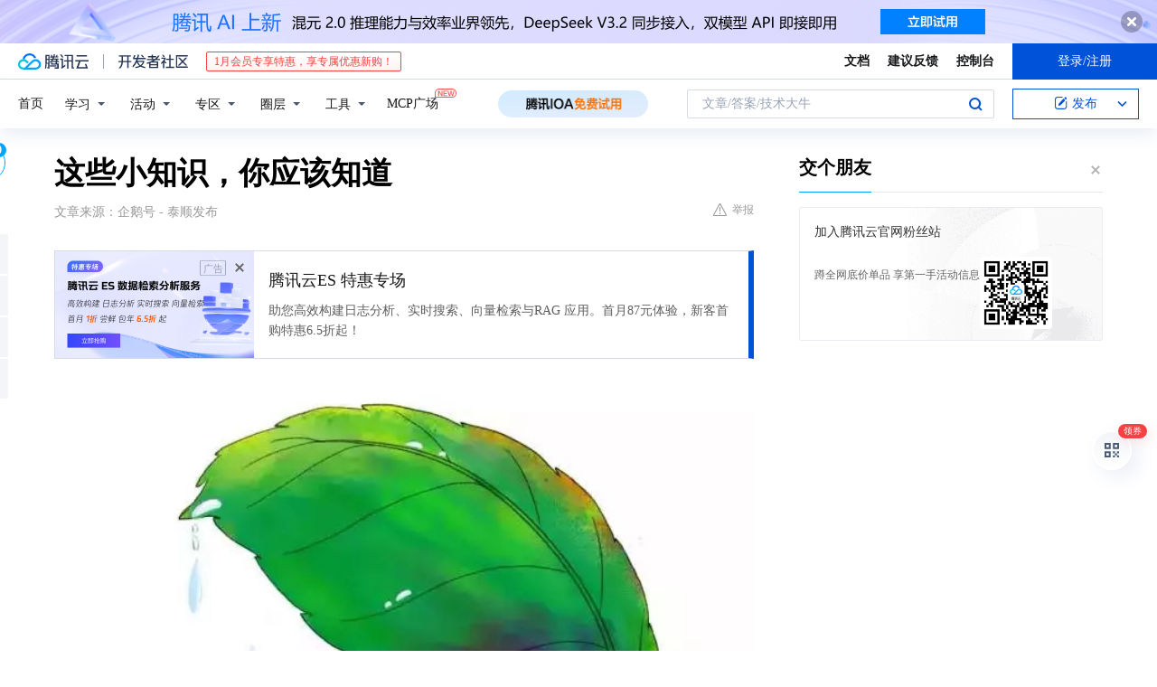

--- FILE ---
content_type: text/html; charset=utf-8
request_url: https://cloud.tencent.com/developer/news/316812
body_size: 12460
content:
<!DOCTYPE html><html munual-autotracker-init="" qct-pv-id="-hcFNjN0eQ04cU-JVsOv6" qct-ip="3.147.82.251"><head><meta charSet="UTF-8"/><meta http-equiv="X-UA-Compatible" content="IE=edge,chrome=1"/><title>这些小知识，你应该知道 - 腾讯云开发者社区-腾讯云</title><meta name="keywords" content="技术社区,开发者社区,技术专栏,技术文章,技术交流,云计算,云主机,数据库,大数据,算法,人工智能,机器学习,docker,spark,小程序,云存储,建站,虚拟主机,网络存储,运维,机房"/><meta name="subject" content="空类-空类-空类"/><meta name="subjectTime" content="2018-10-19 06:49:59"/><meta name="description" content="网络安全宣传周网络安全为人民,网络安全靠人民“国家网络安全宣传周”即“中国国家网络安全宣传周”，是为了“共建网络安全，共享网络文明”而开展的主题活动，围绕金融、电信、电子政务、电子商务等重点领域和行业网络安全问题，针对社会公众关注的热点问题，举办网络安全体验展等系列主题宣传活动，营造网络安全人人有责、人人参与的良好氛围..."/><meta name="viewport" content="width=device-width, initial-scale=1.0, maximum-scale=1, viewport-fit=cover"/><meta name="format-detection" content="telephone=no"/><meta name="articleSource" content="Q"/><meta name="magicSource" content="N"/><link rel="canonical" href="https://cloud.tencent.com/developer/news/316812"/><link rel="stylesheet" href="//cloudcache.tencent-cloud.cn/open_proj/proj_qcloud_v2/gateway/portal/css/global-20209142343.css"/><link rel="stylesheet" href="//cloudcache.tencent-cloud.cn/qcloud/ui/community-pc/build/base/base-202507151730.css"/><link rel="stylesheet" href="//cloudcache.tencent-cloud.cn/qcloud/ui/cloud-community/build/base/base-202511051801.css"/><link rel="stylesheet" href="//cloudcache.tencent-cloud.cn/open_proj/proj_qcloud_v2/community-pc/build/AskDialog/AskDialog-202204021635.css?max_age=31536000"/><link rel="stylesheet" href="//cloudcache.tencent-cloud.cn/open_proj/proj_qcloud_v2/community-pc/build/AskDialog/AskDialog-202204021635.css?max_age=31536000"/><link rel="stylesheet" href="//cloudcache.tencent-cloud.cn/qcloud/ui/community-pc/build/Column/Column-202412201223.css"/><link rel="stylesheet" href="//cloudcache.tencent-cloud.cn/qcloud/ui/community-pc/build/News/News-202409021536.css"/><link rel="stylesheet" href="//cloudcache.tencent-cloud.cn/open_proj/proj_qcloud_v2/community/portal/css/markdown-201810241044.css?max_age=31536000"/><link rel="stylesheet" href="//cloudcache.tencent-cloud.cn/qcloud/draft-master/dist/draft-master-v2.1.26.d4s2ddo9sb.css?max_age=31536000"/><style media="screen">@supports (padding:max(0px)){.set-safe-area .com-main{bottom:calc(max(12px,constant(safe-area-inset-bottom)) + 50px);bottom:calc(max(12px,env(safe-area-inset-bottom)) + 50px)}.set-safe-area .com-main-simple-sec,.set-safe-area .com-main.without-tab-ft,.set-safe-area .com-main.without-ft{bottom:max(12px,constant(safe-area-inset-bottom));bottom:max(12px,env(safe-area-inset-bottom))}.set-safe-area .com-main-sec{bottom:max(12px,constant(safe-area-inset-bottom));bottom:max(12px,env(safe-area-inset-bottom))}.set-safe-area .com-m-footer,.set-safe-area .sa-fixed-btns{bottom:max(12px,constant(safe-area-inset-bottom));bottom:max(12px,env(safe-area-inset-bottom))}.set-safe-area .com-mobile-body{bottom:max(12px,constant(safe-area-inset-bottom));bottom:max(12px,env(safe-area-inset-bottom))}}@supports (padding:max(0px)){.set-safe-area .support-wrap,.set-safe-area div.body{bottom:max(12px,constant(safe-area-inset-bottom));bottom:max(12px,env(safe-area-inset-bottom))}.set-safe-area .com-responsive-no-ft div.body{bottom:max(12px,constant(safe-area-inset-bottom));bottom:max(12px,env(safe-area-inset-bottom))}}.doc-con .J-docShareModal{display: none;} .doc-con .J-docShareCopyTipModalMB{display: none} .with-focus+.com-main-simple-sec, .with-focus+.com-main,.with-focus+.com-body,.with-focus+.qa-body{top:100px} .qa-detail-ask-panel:after{display:none!important;} .sa-fixed-btns .c-btn-weak{background-color: #fff;} .qa-r-editor.draft-editor-host.rno-markdown{height: 290px;overflow-y:auto;} .uc-achievement{line-height:24px;margin-bottom:5px;white-space: initial;overflow:visible;text-overflow:initial} .uc-achievement .uc-achievement-icon{top:0;margin-top:0; .uc-hero+.com-body-main .com-tab .com-tab-item{margin-right: 28px;}</style></head><body style="position:initial"><div id="react-root" class=""><div class="news-detail"><div class="cdc-header is-fixed"><div class="cdc-header__placeholder"></div><div class="cdc-header__inner"><div id="community-top-header-product-container" style="display:block"></div><div class="cdc-header__top"><div class="cdc-header__top-left"><a href="/?from=20060&amp;from_column=20060" target="_blank" class="cdc-header__top-logo"><i>腾讯云</i></a><div class="cdc-header__top-line"></div><a href="/developer" class="cdc-header__top-logo community"><i>开发者社区</i></a><div class="cdc-header__activity"><div id="cloud-header-product-container" style="display:block"></div></div></div><div class="cdc-header__top-operates"><a href="/document/product?from=20702&amp;from_column=20702" target="_blank" class="cdc-header__link">文档</a><a href="/voc/?from=20703&amp;from_column=20703" target="_blank" class="cdc-header__link">建议反馈</a><a href="https://console.cloud.tencent.com?from=20063&amp;from_column=20063" target="_blank" class="cdc-header__link" track-click="{&quot;areaId&quot;:102001,&quot;subAreaId&quot;:1}">控制台</a><div class="cdc-header__account"><div class="cdc-header__account-inner"><button class="cdc-btn cdc-header__account-btn cdc-btn--primary">登录/注册</button></div></div></div></div><div class="cdc-header__bottom"><div class="cdc-header__bottom-nav"><a href="/developer" class="cdc-header__bottom-home">首页</a><div class="cdc-header__nav-list"><div class="cdc-header__nav-item">学习</div><div class="cdc-header__nav-item">活动</div><div class="cdc-header__nav-item">专区</div><div class="cdc-header__nav-item">圈层</div><div class="cdc-header__nav-item">工具</div></div><div class="cdc-header__activity"><a class="cdc-header__activity-tit" href="/developer/mcp" target="_blank" style="position:relative">MCP广场<img src="https://qccommunity.qcloudimg.com/image/new.png" style="position:absolute;width:24px;top:-6px;right:-20px"/></a></div><div id="community-header-product-container" style="display:block"></div></div><div class="cdc-header__bottom-operates"><div class="cdc-header__search"><div class="cdc-search__wrap"><div class="cdc-search"><span class="cdc-search__text">文章/答案/技术大牛</span><button class="cdc-search__btn">搜索<i class="cdc-search__i search"></i></button></div><div class="cdc-search__dropdown"><div class="cdc-search__bar"><input type="text" class="cdc-search__bar-input" placeholder="文章/答案/技术大牛" value=""/><div class="cdc-search__bar-btns"><button class="cdc-search__btn">搜索<i class="cdc-search__i search"></i></button><button class="cdc-search__btn">关闭<i class="cdc-search__i clear"></i></button></div></div></div></div></div><div class="cdc-header__create"><span class="cdc-header__create-btn not-logged"><span class="cdc-svg-icon-con"><span class="cdc-svg-icon" style="line-height:1;color:#0052D9;width:16px;height:16px"><svg width="16" height="16" viewBox="0 0 16 16" fill="currentcolor" xmlns="http://www.w3.org/2000/svg"><path d="M14.2466 12.0145C14.1698 13.6258 12.8381 14.9131 11.2129 14.9131H11.1579H4.0927H4.03772C2.4125 14.9131 1.08014 13.6258 1.00334 12.0145H1V11.8668V4.07213V4.04627V3.89922H1.00334C1.08014 2.28732 2.4125 1 4.03772 1H9.6473V1.00069H10.0786L8.7688 2.10773H8.43888H7.7916H6.37904H4.03772C2.97234 2.10773 2.10445 2.9777 2.10445 4.04629V4.41869V4.4472V6.39498V11.4269V11.4309V11.8668C2.10445 12.9354 2.97234 13.8053 4.03772 13.8053H6.37904H8.87153H11.2129C12.2782 13.8053 13.1461 12.9355 13.1461 11.8668V11.466V11.454V9.5181V6.39364L14.2506 5.3051V11.8668V12.0145H14.2466ZM10.4324 7.15226L9.63146 7.99761C9.36577 8.2693 8.69326 8.95104 8.48066 9.17631C8.26726 9.40288 8.09039 9.58901 7.95061 9.73544C7.81079 9.88188 7.72667 9.96597 7.70083 9.98656C7.63321 10.0488 7.55703 10.1144 7.47022 10.1846C7.38412 10.2542 7.29404 10.3099 7.20063 10.3516C7.10722 10.4007 6.97072 10.459 6.79049 10.5305C6.61028 10.6001 6.42213 10.6676 6.22468 10.7339C6.02792 10.8002 5.84109 10.8571 5.66484 10.9061C5.48795 10.9538 5.3561 10.9863 5.2693 11.0009C5.08977 11.0214 4.96988 10.993 4.90956 10.9168C4.84931 10.8405 4.83276 10.7107 4.85924 10.5312C4.87315 10.4331 4.9043 10.292 4.95468 10.1078C5.00431 9.92297 5.05802 9.7315 5.11431 9.53341C5.1713 9.33526 5.22629 9.15179 5.27926 8.98484C5.33297 8.8179 5.37599 8.7026 5.40978 8.64032C5.44953 8.54357 5.49463 8.45413 5.54495 8.37399C5.59465 8.29379 5.66616 8.20503 5.75965 8.10766C5.79934 8.06588 5.89281 7.96649 6.03988 7.81018C6.18624 7.65311 6.80114 7.02774 7.02104 6.79783L7.75117 6.03524L8.56212 5.1899L10.6345 3.02466L12.5214 4.93874L10.4324 7.15226ZM13.816 3.58581C13.7166 3.68987 13.6272 3.78064 13.5483 3.85883C13.4694 3.93703 13.4006 4.0066 13.3423 4.06686C13.276 4.13643 13.2144 4.19738 13.1561 4.24903L11.2785 2.33569C11.3785 2.24025 11.4965 2.12565 11.6336 1.99115C11.7707 1.85668 11.8854 1.75061 11.9761 1.67242C12.0934 1.57708 12.2133 1.51013 12.3385 1.47109C12.4525 1.43529 12.5644 1.41805 12.6751 1.41876H12.7056C12.7665 1.42139 12.8268 1.42729 12.8851 1.43724C12.8838 1.4366 12.8811 1.43724 12.8798 1.4366C12.8811 1.4366 12.8838 1.4366 12.8851 1.43724C13.1376 1.48428 13.4019 1.62009 13.6265 1.83743C13.7511 1.95871 13.8524 2.09382 13.9259 2.23296C14.0346 2.43834 14.0863 2.65304 14.0763 2.8491C14.0763 2.87294 14.0783 2.89748 14.0783 2.92201C14.0783 3.03529 14.0571 3.14789 14.0154 3.26055C13.9737 3.37314 13.9067 3.48185 13.816 3.58581Z" fill="#0052D9"></path></svg></span></span>发布<span class="cdc-svg-icon-con cdc-header__create-btn-arrow"><span class="cdc-svg-icon" style="line-height:1;color:inherit;width:16px;height:16px"><svg width="16" height="16" viewBox="0 0 16 16" fill="currentcolor" xmlns="http://www.w3.org/2000/svg"><path d="M8.16377 4L9.57798 5.41421L14.5277 10.364L13.1135 11.7782L8.1638 6.829L3.21402 11.7782L1.7998 10.364L8.16377 4Z"></path></svg></span></span></span></div></div></div></div></div><div class="cdc-m-header is-fixed"><div class="cdc-m-header__placeholder"></div><div class="cdc-m-header__inner"><div class="cdc-m-header__main"><div class="cdc-m-header__trigger"></div><div class="cdc-m-header__logo"><i class="cdc-m-header__logo-icon"></i></div><div class="cdc-m-header__search"><i class="cdc-m-header__search-icon"></i></div><div class="cdc-m-header__operate"><span class="cdc-m-header__operate-icon"></span></div></div></div></div><div class="J-body col-body news-body"><div class="com-body" qct-area="快讯详情页"><div class="com-body-main"><div class="com-2-layout"><div class="layout-main"><div><section class="c-mod col-article"><h1 class="col-article-title">这些小知识，你应该知道</h1><div class="col-article-infos"><span class="article-infos-item">文章来源：<!-- -->企鹅号 - 泰顺发布</span><div class="extra-part"><div class="com-operations"><a href="javascript:;" class="com-opt-link link-report link-hidden"><i class="com-i-warn"></i>举报</a></div></div></div><div id="news-detail-content-product-container" style="display:block"></div><div><div class="rno-markdown undefined rno-"><figure class=""><div class="image-block"><span class="lazy-image-holder" dataurl="https://ask.qcloudimg.com/http-save/developer-news/9686birf02.jpeg"></span></div></figure><p><strong>网络安全宣传周</strong></p><p>网络安全为人民,网络安全靠人民</p><p></p><figure class=""><div class="image-block"><span class="lazy-image-holder" dataurl="https://ask.qcloudimg.com/http-save/developer-news/3llif33skb.gif"></span></div></figure><p>“国家网络安全宣传周”即“中国国家网络安全宣传周”，是为了“共建网络安全，共享网络文明”而开展的主题活动，围绕金融、电信、电子政务、电子商务等重点领域和行业网络安全问题，针对社会公众关注的热点问题，举办网络安全体验展等系列主题宣传活动，营造网络安全人人有责、人人参与的良好氛围。</p><p></p><figure class=""><div class="image-block"><span class="lazy-image-holder" dataurl="https://ask.qcloudimg.com/http-save/developer-news/s1992rr795.jpeg"></span></div></figure><figure class=""><div class="image-block"><span class="lazy-image-holder" dataurl="https://ask.qcloudimg.com/http-save/developer-news/3llif33skb.gif"></span></div></figure><p>2018年9月17日至23日为国家网络安全宣传周，相关活动现已在全国范围内开展，人民日报也已公布了个人信息保护指南，一起来学习一下吧。</p><p></p><figure class=""><div class="image-block"><span class="lazy-image-holder" dataurl="https://ask.qcloudimg.com/http-save/developer-news/vj0swggujm.jpeg"></span></div></figure><p>信息显示，54%的网民个人信息遇到网络安全问题，个人信息泄露率达到了28.5%，而App也成了个人信息泄露的重灾区，在中消协的调查中，只有26.7%的用户能够认真阅读应用权限和使用协议。</p><p>每天上网的你，知道怎样保护自己的个人信息吗？什么样的链接不能轻易点？App如何使用才安全可靠？一起学习一下人民日报整理的个人信息保护指南吧。</p><p></p><figure class=""><div class="image-block"><span class="lazy-image-holder" dataurl="https://ask.qcloudimg.com/http-save/developer-news/8jplf36cwe.jpeg"></span></div></figure><figure class=""><div class="image-block"><span class="lazy-image-holder" dataurl="https://ask.qcloudimg.com/http-save/developer-news/2lctebwgvs.jpeg"></span></div></figure><figure class=""><div class="image-block"><span class="lazy-image-holder" dataurl="https://ask.qcloudimg.com/http-save/developer-news/acopswcxll.jpeg"></span></div></figure><figure class=""><div class="image-block"><span class="lazy-image-holder" dataurl="https://ask.qcloudimg.com/http-save/developer-news/y2r8k2wh81.jpeg"></span></div></figure><p>（以上图片来自人民日报微博）</p></div></div><div id="J-viewLargeImageBox" class="zoom-mask" style="display:none;width:100%;height:100%"><div class="zoom-close"></div><div class="zoom-wrap"><img/><div class="c-loading"><div class="c-loading-inner"><div class="one"></div><div class="two"></div><div class="three"></div></div></div></div></div><ul class="col-article-source"><li><span class="article-source-item">发表于: <time dateTime="2018-09-18 17:24:40" title="2018-09-18 17:24:40"> 2018-09-18<span class="com-v-box">2018-09-18 17:24:40</span></time></span></li><li>原文链接<!-- -->：<!-- -->https://kuaibao.qq.com/s/20180918B1ER1A00?refer=cp_1026</li><li>腾讯「腾讯云开发者社区」是腾讯内容开放平台帐号（企鹅号）传播渠道之一，根据<a href="https://om.qq.com/notice/a/20160429/047194.htm" target="_blank" class="com-link" style="color:#00a4ff" rel="nofollow">《腾讯内容开放平台服务协议》</a>转载发布内容。</li><li>如有侵权，请联系 cloudcommunity@tencent.com 删除。</li></ul><div class="col-article-tags com-v-box"><nav class="col-tags"></nav></div><div class="com-widget-operations" style="visibility:hidden"><div class="main-cnt"><a href="javascript:;" class="com-opt-link link-like"><i class="com-i-like"></i><span class="text">0</span></a></div><div class="extra-cnt"><span class="com-opt-text share-text">分享</span><ul class="com-share-options"><li><div class="c-bubble-trigger"><a href="javascript:;" class="opt-item"><i class="opt-icon wechat"></i></a><div class="c-bubble c-bubble-left "><div class="c-bubble-inner"><div class="qr-img"></div><p class="qr-txt">分享快讯到朋友圈</p></div></div></div></li><li><div class="c-bubble-trigger"><a href="javascript:;" class="opt-item"><i class="opt-icon qq"></i></a><div class="c-bubble c-bubble-left "><div class="c-bubble-inner"><span>分享快讯到 QQ</span></div></div></div></li><li><div class="c-bubble-trigger"><a href="javascript:;" class="opt-item"><i class="opt-icon weibo"></i></a><div class="c-bubble c-bubble-left "><div class="c-bubble-inner"><span>分享快讯到微博</span></div></div></div></li><li><div class="c-bubble-trigger"><a class="opt-item" href="javascript:;"><i class="opt-icon copy"></i></a><div class="c-bubble c-bubble-left "><div class="c-bubble-inner"><span>复制快讯链接到剪贴板</span></div></div></div></li></ul></div></div></section><ul class="col-slibing-articles" track-click="{&quot;areaId&quot;:115001}" track-exposure="{&quot;areaId&quot;:115001}"><li><a href="/developer/news/316811" trackClick="{&quot;elementId&quot;:1}" hotrep="community.news.news-detail.prev">上一篇：怎么辨别自己的性取向？全写在你的脸上了</a></li><li><a href="/developer/news/316813" trackClick="{&quot;elementId&quot;:2}" hotrep="community.news.news-detail.next">下一篇：创明利集AI护理标杆，亮相2018西安”老博会“引众人围观</a></li></ul><div style="margin:50px auto"></div><div style="margin:50px auto"></div><div class="detail-section" qct-area="相关快讯" qct-exposure=""><div class="detail-section-inner"><div class="c-mod detail-section-hd"><h2 class="detail-section-tit"><span>相关</span>快讯</h2></div><ul class="c-mod detail-section-bd news-article-related-list"><li class="news-article-related-item" qct-area="快讯-317085" qct-click="" qct-exposure=""><h3 class="news-article-related-tit"><a href="/developer/news/317085" target="_blank" hotrep="community.news.article_related.title_link">网络安全周来了，这些知识你要知道……</a></h3><span class="news-article-related-date">2018-10-19</span></li><li class="news-article-related-item" qct-area="快讯-316611" qct-click="" qct-exposure=""><h3 class="news-article-related-tit"><a href="/developer/news/316611" target="_blank" hotrep="community.news.article_related.title_link">今天，你的信息安全吗？</a></h3><span class="news-article-related-date">2018-10-19</span></li><li class="news-article-related-item" qct-area="快讯-316933" qct-click="" qct-exposure=""><h3 class="news-article-related-tit"><a href="/developer/news/316933" target="_blank" hotrep="community.news.article_related.title_link">关于网络安全的小知识，你需要知道……</a></h3><span class="news-article-related-date">2018-10-19</span></li><li class="news-article-related-item" qct-area="快讯-316223" qct-click="" qct-exposure=""><h3 class="news-article-related-tit"><a href="/developer/news/316223" target="_blank" hotrep="community.news.article_related.title_link">一份个人信息保护指南，送给慈溪人！</a></h3><span class="news-article-related-date">2018-10-19</span></li><li class="news-article-related-item" qct-area="快讯-318701" qct-click="" qct-exposure=""><h3 class="news-article-related-tit"><a href="/developer/news/318701" target="_blank" hotrep="community.news.article_related.title_link">国家网络安全宣传周：人民日报公布个人信息保护指南</a></h3><span class="news-article-related-date">2018-10-20</span></li><li class="news-article-related-item" qct-area="快讯-316164" qct-click="" qct-exposure=""><h3 class="news-article-related-tit"><a href="/developer/news/316164" target="_blank" hotrep="community.news.article_related.title_link">个人信息被泄露！人民日报教你如何保护个人信息，快戳</a></h3><span class="news-article-related-date">2018-10-19</span></li><li class="news-article-related-item" qct-area="快讯-316406" qct-click="" qct-exposure=""><h3 class="news-article-related-tit"><a href="/developer/news/316406" target="_blank" hotrep="community.news.article_related.title_link">送您一份个人信息保护指南</a></h3><span class="news-article-related-date">2018-10-19</span></li><li class="news-article-related-item" qct-area="快讯-316052" qct-click="" qct-exposure=""><h3 class="news-article-related-tit"><a href="/developer/news/316052" target="_blank" hotrep="community.news.article_related.title_link">国家网络安全宣传周开启：送您一份个人信息保护指南</a></h3><span class="news-article-related-date">2018-10-19</span></li><li class="news-article-related-item" qct-area="快讯-316178" qct-click="" qct-exposure=""><h3 class="news-article-related-tit"><a href="/developer/news/316178" target="_blank" hotrep="community.news.article_related.title_link">个人信息被泄露怎么办？人民日报公布个人信息保护指南，快戳进来</a></h3><span class="news-article-related-date">2018-10-19</span></li><li class="news-article-related-item" qct-area="快讯-317941" qct-click="" qct-exposure=""><h3 class="news-article-related-tit"><a href="/developer/news/317941" target="_blank" hotrep="community.news.article_related.title_link">个人信息保护指南</a></h3><span class="news-article-related-date">2018-10-19</span></li><li class="news-article-related-item" qct-area="快讯-315857" qct-click="" qct-exposure=""><h3 class="news-article-related-tit"><a href="/developer/news/315857" target="_blank" hotrep="community.news.article_related.title_link">国家网络安全宣传周开启：人民日报公布个人信息保护指南</a></h3><span class="news-article-related-date">2018-10-18</span></li><li class="news-article-related-item" qct-area="快讯-318807" qct-click="" qct-exposure=""><h3 class="news-article-related-tit"><a href="/developer/news/318807" target="_blank" hotrep="community.news.article_related.title_link">手机不离身，你的信息安全吗？</a></h3><span class="news-article-related-date">2018-10-20</span></li><li class="news-article-related-item" qct-area="快讯-318315" qct-click="" qct-exposure=""><h3 class="news-article-related-tit"><a href="/developer/news/318315" target="_blank" hotrep="community.news.article_related.title_link">牢记这几条，上网才安全！</a></h3><span class="news-article-related-date">2018-10-19</span></li><li class="news-article-related-item" qct-area="快讯-316802" qct-click="" qct-exposure=""><h3 class="news-article-related-tit"><a href="/developer/news/316802" target="_blank" hotrep="community.news.article_related.title_link">个人信息保护指南，你一定要看！</a></h3><span class="news-article-related-date">2018-10-19</span></li><li class="news-article-related-item" qct-area="快讯-317776" qct-click="" qct-exposure=""><h3 class="news-article-related-tit"><a href="/developer/news/317776" target="_blank" hotrep="community.news.article_related.title_link">国家网络安全宣传周开启，这份个人信息保护指南请收好</a></h3><span class="news-article-related-date">2018-10-19</span></li><li class="news-article-related-item" qct-area="快讯-318429" qct-click="" qct-exposure=""><h3 class="news-article-related-tit"><a href="/developer/news/318429" target="_blank" hotrep="community.news.article_related.title_link">从何而来的木马照片</a></h3><span class="news-article-related-date">2018-10-19</span></li><li class="news-article-related-item" qct-area="快讯-321679" qct-click="" qct-exposure=""><h3 class="news-article-related-tit"><a href="/developer/news/321679" target="_blank" hotrep="community.news.article_related.title_link">你的网上信息安全吗？</a></h3><span class="news-article-related-date">2018-10-21</span></li><li class="news-article-related-item" qct-area="快讯-318134" qct-click="" qct-exposure=""><h3 class="news-article-related-tit"><a href="/developer/news/318134" target="_blank" hotrep="community.news.article_related.title_link">网络安全周 你的信息安全吗？</a></h3><span class="news-article-related-date">2018-10-19</span></li><li class="news-article-related-item" qct-area="快讯-316293" qct-click="" qct-exposure=""><h3 class="news-article-related-tit"><a href="/developer/news/316293" target="_blank" hotrep="community.news.article_related.title_link">你的信息安全吗？</a></h3><span class="news-article-related-date">2018-10-19</span></li><li class="news-article-related-item" qct-area="快讯-316388" qct-click="" qct-exposure=""><h3 class="news-article-related-tit"><a href="/developer/news/316388" target="_blank" hotrep="community.news.article_related.title_link">做合格的好网民：提高网络安全意识，防范网络安全风险</a></h3><span class="news-article-related-date">2018-10-19</span></li></ul></div></div></div></div><div class="layout-side"><div class="com-2-section info-side-public" id="private-domain-aside"></div></div></div></div></div></div><div class="cdc-footer J-footer com-2-footer"><div class="cdc-footer__inner"><div class="cdc-footer__main"><div class="cdc-footer__website"><ul class="cdc-footer__website-group"><li class="cdc-footer__website-column"><div class="cdc-footer__website-box"><h3 class="cdc-footer__website-title">社区</h3><ul class="cdc-footer__website-list"><li class="cdc-footer__website-item"><a href="/developer/column">技术文章</a></li><li class="cdc-footer__website-item"><a href="/developer/ask">技术问答</a></li><li class="cdc-footer__website-item"><a href="/developer/salon">技术沙龙</a></li><li class="cdc-footer__website-item"><a href="/developer/video">技术视频</a></li><li class="cdc-footer__website-item"><a href="/developer/learning">学习中心</a></li><li class="cdc-footer__website-item"><a href="/developer/techpedia">技术百科</a></li><li class="cdc-footer__website-item"><a href="/developer/zone/list">技术专区</a></li></ul></div></li><li class="cdc-footer__website-column"><div class="cdc-footer__website-box"><h3 class="cdc-footer__website-title">活动</h3><ul class="cdc-footer__website-list"><li class="cdc-footer__website-item"><a href="/developer/support-plan">自媒体同步曝光计划</a></li><li class="cdc-footer__website-item"><a href="/developer/support-plan-invitation">邀请作者入驻</a></li><li class="cdc-footer__website-item"><a href="/developer/article/1535830">自荐上首页</a></li><li class="cdc-footer__website-item"><a href="/developer/competition">技术竞赛</a></li></ul></div></li><li class="cdc-footer__website-column"><div class="cdc-footer__website-box"><h3 class="cdc-footer__website-title">圈层</h3><ul class="cdc-footer__website-list"><li class="cdc-footer__website-item"><a href="/tvp">腾讯云最具价值专家</a></li><li class="cdc-footer__website-item"><a href="/developer/program/tm">腾讯云架构师技术同盟</a></li><li class="cdc-footer__website-item"><a href="/developer/program/tci">腾讯云创作之星</a></li><li class="cdc-footer__website-item"><a href="/developer/program/tdp">腾讯云TDP</a></li></ul></div></li><li class="cdc-footer__website-column"><div class="cdc-footer__website-box"><h3 class="cdc-footer__website-title">关于</h3><ul class="cdc-footer__website-list"><li class="cdc-footer__website-item"><a rel="nofollow" href="/developer/article/1006434">社区规范</a></li><li class="cdc-footer__website-item"><a rel="nofollow" href="/developer/article/1006435">免责声明</a></li><li class="cdc-footer__website-item"><a rel="nofollow" href="mailto:cloudcommunity@tencent.com">联系我们</a></li><li class="cdc-footer__website-item"><a rel="nofollow" href="/developer/friendlink">友情链接</a></li><li class="cdc-footer__website-item"><a rel="nofollow" href="/developer/article/2537547">MCP广场开源版权声明</a></li></ul></div></li></ul></div><div class="cdc-footer__qr"><h3 class="cdc-footer__qr-title">腾讯云开发者</h3><div class="cdc-footer__qr-object"><img class="cdc-footer__qr-image" src="https://qcloudimg.tencent-cloud.cn/raw/a8907230cd5be483497c7e90b061b861.png" alt="扫码关注腾讯云开发者"/></div><div class="cdc-footer__qr-infos"><p class="cdc-footer__qr-info"><span class="cdc-footer__qr-text">扫码关注腾讯云开发者</span></p><p class="cdc-footer__qr-info"><span class="cdc-footer__qr-text">领取腾讯云代金券</span></p></div></div></div><div class="cdc-footer__recommend"><div class="cdc-footer__recommend-rows"><div class="cdc-footer__recommend-cell"><h3 class="cdc-footer__recommend-title">热门产品</h3><div class="cdc-footer__recommend-wrap"><ul class="cdc-footer__recommend-list"><li class="cdc-footer__recommend-item"><a class="com-2-footer-recommend-link" href="/product/domain?from=20064&amp;from_column=20064">域名注册</a></li><li class="cdc-footer__recommend-item"><a class="com-2-footer-recommend-link" href="/product/cvm?from=20064&amp;from_column=20064">云服务器</a></li><li class="cdc-footer__recommend-item"><a class="com-2-footer-recommend-link" href="/product/tbaas?from=20064&amp;from_column=20064">区块链服务</a></li><li class="cdc-footer__recommend-item"><a class="com-2-footer-recommend-link" href="/product/message-queue-catalog?from=20064&amp;from_column=20064">消息队列</a></li><li class="cdc-footer__recommend-item"><a class="com-2-footer-recommend-link" href="/product/ecdn?from=20064&amp;from_column=20064">网络加速</a></li><li class="cdc-footer__recommend-item"><a class="com-2-footer-recommend-link" href="/product/tencentdb-catalog?from=20064&amp;from_column=20064">云数据库</a></li><li class="cdc-footer__recommend-item"><a class="com-2-footer-recommend-link" href="/product/dns?from=20064&amp;from_column=20064">域名解析</a></li><li class="cdc-footer__recommend-item"><a class="com-2-footer-recommend-link" href="/product/cos?from=20064&amp;from_column=20064">云存储</a></li><li class="cdc-footer__recommend-item"><a class="com-2-footer-recommend-link" href="/product/css?from=20064&amp;from_column=20064">视频直播</a></li></ul></div></div><div class="cdc-footer__recommend-cell"><h3 class="cdc-footer__recommend-title">热门推荐</h3><div class="cdc-footer__recommend-wrap"><ul class="cdc-footer__recommend-list"><li class="cdc-footer__recommend-item"><a class="com-2-footer-recommend-link" href="/product/facerecognition?from=20064&amp;from_column=20064">人脸识别</a></li><li class="cdc-footer__recommend-item"><a class="com-2-footer-recommend-link" href="/product/tm?from=20064&amp;from_column=20064">腾讯会议</a></li><li class="cdc-footer__recommend-item"><a class="com-2-footer-recommend-link" href="/act/pro/enterprise2022?from=20064&amp;from_column=20064">企业云</a></li><li class="cdc-footer__recommend-item"><a class="com-2-footer-recommend-link" href="/product/cdn?from=20064&amp;from_column=20064">CDN加速</a></li><li class="cdc-footer__recommend-item"><a class="com-2-footer-recommend-link" href="/product/trtc?from=20064&amp;from_column=20064">视频通话</a></li><li class="cdc-footer__recommend-item"><a class="com-2-footer-recommend-link" href="/product/imagerecognition?from=20064&amp;from_column=20064">图像分析</a></li><li class="cdc-footer__recommend-item"><a class="com-2-footer-recommend-link" href="/product/cdb?from=20064&amp;from_column=20064">MySQL 数据库</a></li><li class="cdc-footer__recommend-item"><a class="com-2-footer-recommend-link" href="/product/ssl?from=20064&amp;from_column=20064">SSL 证书</a></li><li class="cdc-footer__recommend-item"><a class="com-2-footer-recommend-link" href="/product/asr?from=20064&amp;from_column=20064">语音识别</a></li></ul></div></div><div class="cdc-footer__recommend-cell"><h3 class="cdc-footer__recommend-title">更多推荐</h3><div class="cdc-footer__recommend-wrap"><ul class="cdc-footer__recommend-list"><li class="cdc-footer__recommend-item"><a class="com-2-footer-recommend-link" href="/solution/data_protection?from=20064&amp;from_column=20064">数据安全</a></li><li class="cdc-footer__recommend-item"><a class="com-2-footer-recommend-link" href="/product/clb?from=20064&amp;from_column=20064">负载均衡</a></li><li class="cdc-footer__recommend-item"><a class="com-2-footer-recommend-link" href="/product/sms?from=20064&amp;from_column=20064">短信</a></li><li class="cdc-footer__recommend-item"><a class="com-2-footer-recommend-link" href="/product/ocr?from=20064&amp;from_column=20064">文字识别</a></li><li class="cdc-footer__recommend-item"><a class="com-2-footer-recommend-link" href="/product/vod?from=20064&amp;from_column=20064">云点播</a></li><li class="cdc-footer__recommend-item"><a class="com-2-footer-recommend-link" href="/product/bigdata-class?from=20064&amp;from_column=20064">大数据</a></li><li class="cdc-footer__recommend-item"><a class="com-2-footer-recommend-link" href="/solution/la?from=20064&amp;from_column=20064">小程序开发</a></li><li class="cdc-footer__recommend-item"><a class="com-2-footer-recommend-link" href="/product/tcop?from=20064&amp;from_column=20064">网站监控</a></li><li class="cdc-footer__recommend-item"><a class="com-2-footer-recommend-link" href="/product/cdm?from=20064&amp;from_column=20064">数据迁移</a></li></ul></div></div></div></div><div class="cdc-footer__copyright"><div class="cdc-footer__copyright-text"><p>Copyright © 2013 - <!-- -->2026<!-- --> Tencent Cloud. All Rights Reserved. 腾讯云 版权所有<!-- --> </p><p style="line-height:22px;display:inline-flex;align-items:center"><a href="https://qcloudimg.tencent-cloud.cn/raw/986376a919726e0c35e96b311f54184d.jpg" target="_blank">深圳市腾讯计算机系统有限公司</a><span> ICP备案/许可证号：</span><a href="https://beian.miit.gov.cn/#/Integrated/index" target="_blank">粤B2-20090059 </a><img width="14" src="https://qcloudimg.tencent-cloud.cn/raw/eed02831a0e201b8d794c8282c40cf2e.png" style="margin-right:5px"/><a href="https://beian.mps.gov.cn/#/query/webSearch?code=44030502008569" target="_blank">粤公网安备44030502008569号</a></p><p><a href="https://qcloudimg.tencent-cloud.cn/raw/a2390663ee4a95ceeead8fdc34d4b207.jpg" target="_blank">腾讯云计算（北京）有限责任公司</a> 京ICP证150476号 | <!-- --> <a href="https://beian.miit.gov.cn/#/Integrated/index" target="_blank">京ICP备11018762号</a></p></div></div></div></div></div><div class="com-widget-global"><div style="position:relative;z-index:8088"><div class="com-widget-global2"><div class="com-widget-global2__btn code"><div class="com-widget-global2__btn-tag">领券</div></div><div class="com-widget-global2__btn top" style="visibility:hidden"></div></div></div></div><div id="dialog-root"></div><div id="rno-dialog-root" class="rno-modal-wrap"></div></div><script>window.isServerContext = false; window.isClientContext = true;</script><script>window.$serverTime = 1768990231356; window.$clientTime = 1768990231356;</script><script class="">window.$ua = {"browser":{"name":"Chrome","version":"131.0.0.0","major":"131"},"cpu":{},"device":{"vendor":"Apple","model":"Macintosh"},"engine":{"name":"Blink","version":"131.0.0.0"},"os":{"name":"Mac OS","version":"10.15.7"}};</script><script src="https://cloudcache.tencent-cloud.com/qcloud/main/scripts/release/common/vendors/babel/polyfill.6.26.min.js"></script><script src="https://cloudcache.tencent-cloud.com/qcloud/main/scripts/release/common/vendors/react/react.16.8.6.min.js"></script><script src="https://cloudcache.tencent-cloud.com/qcloud/main/scripts/release/common/vendors/react/react-dom.16.8.6.min.js"></script><script src="https://cloudcache.tencent-cloud.com/qcloud/main/scripts/release/common/vendors/jquery-3.2.1.min.js"></script><script src="//cloudcache.tencent-cloud.com/qcloud/developer/scripts/release/base.225e98f95c.js?max_age=31536000" crossorigin="anonymous"></script><script src="//cloudcache.tencent-cloud.com/qcloud/draft-master/dist/draft-master-v2.1.26.d4s2ddo9sb.js?max_age=31536000"></script><script src="https://cloud.tencent.com/qccomponent/login/api.js"></script><script src="//cloudcache.tencent-cloud.com/qcloud/main/scripts/release/common/deps/wechatJsSdk.js?version=1_0_1&amp;max_age=31536000"></script><script src="//cloudcache.tencent-cloud.com/qcloud/developer/scripts/release/common.bb101c97e6.js?max_age=31536000" crossorigin="anonymous"></script><script src="https://web.sdk.qcloud.com/player/tcplayer/release/v4.7.2/tcplayer.v4.7.2.min.js"></script><script src="//dscache.tencent-cloud.cn/ecache/qcstat/qcloud/qcloudStatApi.js"></script><script src="https://qccommunity.qcloudimg.com/common/exposure-plugin-4.1.15.min.js"></script><script src="https://qccommunity.qcloudimg.com/community-track/qcloud-community-track.min.js"></script><script src="https://dscache.tencent-cloud.com/sdk/dianshi-sdk/loader/umd/dianshi-sdk-loader.v0.0.18.js"></script><script src="//cloudcache.tencent-cloud.com/qcloud/developer/scripts/release/news/news.1d31a9f09b.js?max_age=31536000" crossorigin="anonymous"></script><script class="">
window.$render({"newsDetail":{"id":316812,"title":"这些小知识，你应该知道","status":0,"mediaName":"泰顺发布","crawlTime":1539902999,"publishTime":1537262680,"content":"entityMap|0|type|IMAGE|mutability|IMMUTABLE|data|imageUrl|https://ask.qcloudimg.com/http-save/developer-news/9686birf02.jpeg|imageAlt|1|https://ask.qcloudimg.com/http-save/developer-news/3llif33skb.gif|2|https://ask.qcloudimg.com/http-save/developer-news/s1992rr795.jpeg|3|4|https://ask.qcloudimg.com/http-save/developer-news/vj0swggujm.jpeg|5|https://ask.qcloudimg.com/http-save/developer-news/8jplf36cwe.jpeg|6|https://ask.qcloudimg.com/http-save/developer-news/2lctebwgvs.jpeg|7|https://ask.qcloudimg.com/http-save/developer-news/acopswcxll.jpeg|8|https://ask.qcloudimg.com/http-save/developer-news/y2r8k2wh81.jpeg|blocks|key|eqm0a|text|unstyled|depth|inlineStyleRanges|entityRanges|cb52v|📷|atomic|offset|length|8nnn4|2ri7d|网络安全宣传周|style|BOLD|bpg54|网络安全为人民,网络安全靠人民|75ll2|1h89l|eim9t|atg7d|“国家网络安全宣传周”即“中国国家网络安全宣传周”，是为了“共建网络安全，共享网络文明”而开展的主题活动，围绕金融、电信、电子政务、电子商务等重点领域和行业网络安全问题，针对社会公众关注的热点问题，举办网络安全体验展等系列主题宣传活动，营造网络安全人人有责、人人参与的良好氛围。|e90a|fuu99|10ejb|3agv|d58rb|6i6gd|7quqc|2018年9月17日至23日为国家网络安全宣传周，相关活动现已在全国范围内开展，人民日报也已公布了个人信息保护指南，一起来学习一下吧。|90p3t|ccsi8|688gu|aa5b1|信息显示，54%25的网民个人信息遇到网络安全问题，个人信息泄露率达到了28.5%25，而App也成了个人信息泄露的重灾区，在中消协的调查中，只有26.7%25的用户能够认真阅读应用权限和使用协议。|1kftb|每天上网的你，知道怎样保护自己的个人信息吗？什么样的链接不能轻易点？App如何使用才安全可靠？一起学习一下人民日报整理的个人信息保护指南吧。|i8og|dvs01|9nrkb|58ici|ectju|6oneg|1qnh2|8uv9s|b7s9|96pfg|22aaq|2fd47|850up|（以上图片来自人民日报微博）^0|0|0|1|0|0|0|0|7|0|0|0|0|1|1|0|0|0|0|0|1|2|0|0|0|0|1|3|0|0|0|0|0|1|4|0|0|0|0|0|0|1|5|0|0|0|0|1|6|0|0|0|0|1|7|0|0|0|0|1|8|0|0^^$0|$1|$2|3|4|5|6|$7|8|9|-4]]|A|$2|3|4|5|6|$7|B|9|-4]]|C|$2|3|4|5|6|$7|D|9|-4]]|E|$2|3|4|5|6|$7|B|9|-4]]|F|$2|3|4|5|6|$7|G|9|-4]]|H|$2|3|4|5|6|$7|I|9|-4]]|J|$2|3|4|5|6|$7|K|9|-4]]|L|$2|3|4|5|6|$7|M|9|-4]]|N|$2|3|4|5|6|$7|O|9|-4]]]|P|@$Q|R|S|-4|2|T|U|27|V|@]|W|@]|6|$]]|$Q|X|S|Y|2|Z|U|28|V|@]|W|@$10|29|11|2A|Q|2B]]|6|$]]|$Q|12|S|-4|2|T|U|2C|V|@]|W|@]|6|$]]|$Q|13|S|14|2|T|U|2D|V|@$10|2E|11|2F|15|16]]|W|@]|6|$]]|$Q|17|S|18|2|T|U|2G|V|@]|W|@]|6|$]]|$Q|19|S|-4|2|T|U|2H|V|@]|W|@]|6|$]]|$Q|1A|S|Y|2|Z|U|2I|V|@]|W|@$10|2J|11|2K|Q|2L]]|6|$]]|$Q|1B|S|-4|2|T|U|2M|V|@]|W|@]|6|$]]|$Q|1C|S|1D|2|T|U|2N|V|@]|W|@]|6|$]]|$Q|1E|S|-4|2|T|U|2O|V|@]|W|@]|6|$]]|$Q|1F|S|Y|2|Z|U|2P|V|@]|W|@$10|2Q|11|2R|Q|2S]]|6|$]]|$Q|1G|S|-4|2|T|U|2T|V|@]|W|@]|6|$]]|$Q|1H|S|-4|2|T|U|2U|V|@]|W|@]|6|$]]|$Q|1I|S|Y|2|Z|U|2V|V|@]|W|@$10|2W|11|2X|Q|2Y]]|6|$]]|$Q|1J|S|-4|2|T|U|2Z|V|@]|W|@]|6|$]]|$Q|1K|S|1L|2|T|U|30|V|@]|W|@]|6|$]]|$Q|1M|S|-4|2|T|U|31|V|@]|W|@]|6|$]]|$Q|1N|S|Y|2|Z|U|32|V|@]|W|@$10|33|11|34|Q|35]]|6|$]]|$Q|1O|S|-4|2|T|U|36|V|@]|W|@]|6|$]]|$Q|1P|S|1Q|2|T|U|37|V|@]|W|@]|6|$]]|$Q|1R|S|1S|2|T|U|38|V|@]|W|@]|6|$]]|$Q|1T|S|-4|2|T|U|39|V|@]|W|@]|6|$]]|$Q|1U|S|Y|2|Z|U|3A|V|@]|W|@$10|3B|11|3C|Q|3D]]|6|$]]|$Q|1V|S|-4|2|T|U|3E|V|@]|W|@]|6|$]]|$Q|1W|S|-4|2|T|U|3F|V|@]|W|@]|6|$]]|$Q|1X|S|Y|2|Z|U|3G|V|@]|W|@$10|3H|11|3I|Q|3J]]|6|$]]|$Q|1Y|S|-4|2|T|U|3K|V|@]|W|@]|6|$]]|$Q|1Z|S|-4|2|T|U|3L|V|@]|W|@]|6|$]]|$Q|20|S|Y|2|Z|U|3M|V|@]|W|@$10|3N|11|3O|Q|3P]]|6|$]]|$Q|21|S|-4|2|T|U|3Q|V|@]|W|@]|6|$]]|$Q|22|S|-4|2|T|U|3R|V|@]|W|@]|6|$]]|$Q|23|S|Y|2|Z|U|3S|V|@]|W|@$10|3T|11|3U|Q|3V]]|6|$]]|$Q|24|S|-4|2|T|U|3W|V|@]|W|@]|6|$]]|$Q|25|S|26|2|T|U|3X|V|@]|W|@]|6|$]]]]","summary":"网络安全宣传周网络安全为人民,网络安全靠人民“国家网络安全宣传周”即“中国国家网络安全宣传周”，是为了“共建网络安全，共享网络文明”而开展的主题活动，围绕金融、电信、电子政务、电子商务等重点领域和行业网络安全问题，针对社会公众关注的热点问题，举办网络安全体验展等系列主题宣传活动，营造网络安全人人有责、人人参与的良好氛围。2018年9月17日至23日为国家网络安全宣传周，相关活动现已在全国范围内开展，人民日报也已公布了个人信息保护指南，一起来学习一下吧。信息显示，54%的网民个人信息遇到网络安全问","originalUrl":"https://kuaibao.qq.com/s/20180918B1ER1A00?refer=cp_1026","readNum":175,"likeNum":0,"coverImage":"https://ask.qcloudimg.com/http-save/developer-news/9686birf02.jpeg","auditTime":0,"type":0,"extra":{"contentType":"packed","description":"网络安全宣传周网络安全为人民,网络安全靠人民“国家网络安全宣传周”即“中国国家网络安全宣传周”，是为了“共建网络安全，共享网络文明”而开展的主题活动，围绕金融、电信、电子政务、电子商务等重点领域和行业网络安全问题，针对社会公众关注的热点问题，举办网络安全体验展等系列主题宣传活动，营造网络安全人人有责、人人参与的良好氛围。每天上网的你，知道怎样保护自己的个人信息吗？（以上图片来自人民日报微博）"},"deleted":false,"keywords":[],"tags":{},"tdk":{"description":"","keywords":[]}},"adjacentNews":{"prevNews":{"id":316811,"articleId":316811,"newsId":316811,"title":"怎么辨别自己的性取向？全写在你的脸上了","content":"","summary":"","abstract":"","status":0,"mediaName":"","crawlTime":0,"publishTime":0,"auditTime":0,"originalUrl":"","coverImage":"","coverImageUrl":"","type":0},"nextNews":{"id":316813,"articleId":316813,"newsId":316813,"title":"创明利集AI护理标杆，亮相2018西安”老博会“引众人围观","content":"","summary":"","abstract":"","status":0,"mediaName":"","crawlTime":0,"publishTime":0,"auditTime":0,"originalUrl":"","coverImage":"","coverImageUrl":"","type":0}},"relatedNews":[{"createTime":1539908360,"newsId":317085,"origialPublishTime":1537278151,"status":0,"title":"网络安全周来了，这些知识你要知道……"},{"createTime":1539896459,"newsId":316611,"origialPublishTime":1537242587,"status":0,"title":"今天，你的信息安全吗？"},{"createTime":1539904951,"newsId":316933,"origialPublishTime":1537266521,"status":0,"title":"关于网络安全的小知识，你需要知道……"},{"createTime":1539885222,"newsId":316223,"origialPublishTime":1537179879,"status":0,"title":"一份个人信息保护指南，送给慈溪人！"},{"createTime":1539964880,"newsId":318701,"origialPublishTime":1537496601,"status":0,"title":"国家网络安全宣传周：人民日报公布个人信息保护指南"},{"createTime":1539884278,"newsId":316164,"origialPublishTime":1537177836,"status":0,"title":"个人信息被泄露！人民日报教你如何保护个人信息，快戳"},{"createTime":1539890068,"newsId":316406,"origialPublishTime":1537197819,"status":0,"title":"送您一份个人信息保护指南"},{"createTime":1539881592,"newsId":316052,"origialPublishTime":1537172313,"status":0,"title":"国家网络安全宣传周开启：送您一份个人信息保护指南"},{"createTime":1539884736,"newsId":316178,"origialPublishTime":1537178407,"status":0,"title":"个人信息被泄露怎么办？人民日报公布个人信息保护指南，快戳进来"},{"createTime":1539938354,"newsId":317941,"origialPublishTime":1537405244,"status":0,"title":"个人信息保护指南"},{"createTime":1539873836,"newsId":315857,"origialPublishTime":1537147801,"status":0,"title":"国家网络安全宣传周开启：人民日报公布个人信息保护指南"},{"createTime":1539968476,"newsId":318807,"origialPublishTime":1537509035,"status":0,"title":"手机不离身，你的信息安全吗？"},{"createTime":1539954774,"newsId":318315,"origialPublishTime":1537437656,"status":0,"title":"牢记这几条，上网才安全！"},{"createTime":1539902804,"newsId":316802,"origialPublishTime":1537262375,"status":0,"title":"个人信息保护指南，你一定要看！"},{"createTime":1539933792,"newsId":317776,"origialPublishTime":1537361348,"status":0,"title":"国家网络安全宣传周开启，这份个人信息保护指南请收好"},{"createTime":1539957215,"newsId":318429,"origialPublishTime":1537443927,"status":0,"title":"从何而来的木马照片"},{"createTime":1540111517,"newsId":321679,"origialPublishTime":1538121742,"status":0,"title":"你的网上信息安全吗？"},{"createTime":1539948294,"newsId":318134,"origialPublishTime":1537428344,"status":0,"title":"网络安全周 你的信息安全吗？"},{"createTime":1539886979,"newsId":316293,"origialPublishTime":1537185321,"status":0,"title":"你的信息安全吗？"},{"createTime":1539889530,"newsId":316388,"origialPublishTime":1537194727,"status":0,"title":"做合格的好网民：提高网络安全意识，防范网络安全风险"}],"hasSupportedNews":false,"hasAuditRight":false,"hasRecommendRight":false,"path":"detail","recPolicyId":2600,"env":"production","documentBaseTitle":"腾讯云开发者社区-腾讯云","cdnDomain":"cloudcache.tencent-cloud.cn","cssDomain":"cloudcache.tencent-cloud.cn","qcloudDomain":"cloud.tencent.com","consoleDomain":"console.cloud.tencent.com","qcommunity_identify_id":"cwF2XGpccAG9EiFqrXjFT","session":{"isLogined":false,"isQcloudUser":false,"isOwner":false,"nickname":"","accountInfoCompleted":false,"phoneCompleted":false,"profile":{},"contactPhoneCompleted":false,"userInfo":{},"phoneMainland":false},"pvId":"-hcFNjN0eQ04cU-JVsOv6","userIp":"3.147.82.251","fromMiniProgram":false,"route":{"url":"/developer/news/316812","path":"/developer/news/316812","pathname":"/developer/news/316812","search":null,"query":{},"segments":["developer","news","316812"]}});
</script><script class="">
					if (!Element.prototype.matches)
	Element.prototype.matches = Element.prototype.msMatchesSelector ||
															Element.prototype.webkitMatchesSelector;
	if (!Element.prototype.closest)
		Element.prototype.closest = function(s) {
				var el = this;
				if (!document.documentElement.contains(el)) return null;
				do {
						if (el.matches(s)) return el;
						el = el.parentElement;
				} while (el !== null);
				return null;
		};
					 window.addEventListener('mouseover', function(evt) {
    const target = evt.target;
    if (!target) {
      return;
    }
    const aEle = target.closest('a');
    if (!aEle) {
      return;
    }
    let href = aEle.getAttribute('href');
    if (!href) {
      return;
    }
    href = href.replace(/cloud.tencent.com.cn|cloud.tencent.com|cloud.tencent.cn/g, 'cloud.tencent.com');
    aEle.setAttribute('href', href);
  }, true);
  
					</script></body></html>

--- FILE ---
content_type: text/plain
request_url: https://otheve.beacon.qq.com/analytics/v2_upload?appkey=0WEB0OEX9Y4SQ244
body_size: -45
content:
{"result": 200, "srcGatewayIp": "3.147.82.251", "serverTime": "1768990243028", "msg": "success"}

--- FILE ---
content_type: text/plain
request_url: https://otheve.beacon.qq.com/analytics/v2_upload?appkey=0WEB0OEX9Y4SQ244
body_size: -45
content:
{"result": 200, "srcGatewayIp": "3.147.82.251", "serverTime": "1768990241563", "msg": "success"}

--- FILE ---
content_type: text/plain
request_url: https://otheve.beacon.qq.com/analytics/v2_upload?appkey=0WEB0OEX9Y4SQ244
body_size: -45
content:
{"result": 200, "srcGatewayIp": "3.147.82.251", "serverTime": "1768990243226", "msg": "success"}

--- FILE ---
content_type: text/plain
request_url: https://otheve.beacon.qq.com/analytics/v2_upload?appkey=0WEB0OEX9Y4SQ244
body_size: -45
content:
{"result": 200, "srcGatewayIp": "3.147.82.251", "serverTime": "1768990246963", "msg": "success"}

--- FILE ---
content_type: text/plain
request_url: https://otheve.beacon.qq.com/analytics/v2_upload?appkey=0WEB0OEX9Y4SQ244
body_size: -45
content:
{"result": 200, "srcGatewayIp": "3.147.82.251", "serverTime": "1768990243428", "msg": "success"}

--- FILE ---
content_type: text/plain
request_url: https://otheve.beacon.qq.com/analytics/v2_upload?appkey=0WEB0OEX9Y4SQ244
body_size: -45
content:
{"result": 200, "srcGatewayIp": "3.147.82.251", "serverTime": "1768990241363", "msg": "success"}

--- FILE ---
content_type: text/plain
request_url: https://otheve.beacon.qq.com/analytics/v2_upload?appkey=0WEB0OEX9Y4SQ244
body_size: -45
content:
{"result": 200, "srcGatewayIp": "3.147.82.251", "serverTime": "1768990241651", "msg": "success"}

--- FILE ---
content_type: text/plain
request_url: https://otheve.beacon.qq.com/analytics/v2_upload?appkey=0WEB0OEX9Y4SQ244
body_size: -45
content:
{"result": 200, "srcGatewayIp": "3.147.82.251", "serverTime": "1768990243026", "msg": "success"}

--- FILE ---
content_type: text/plain
request_url: https://otheve.beacon.qq.com/analytics/v2_upload?appkey=0WEB0OEX9Y4SQ244
body_size: -45
content:
{"result": 200, "srcGatewayIp": "3.147.82.251", "serverTime": "1768990243225", "msg": "success"}

--- FILE ---
content_type: text/plain
request_url: https://otheve.beacon.qq.com/analytics/v2_upload?appkey=0WEB0OEX9Y4SQ244
body_size: -45
content:
{"result": 200, "srcGatewayIp": "3.147.82.251", "serverTime": "1768990246538", "msg": "success"}

--- FILE ---
content_type: text/plain
request_url: https://otheve.beacon.qq.com/analytics/v2_upload?appkey=0WEB0OEX9Y4SQ244
body_size: -45
content:
{"result": 200, "srcGatewayIp": "3.147.82.251", "serverTime": "1768990247144", "msg": "success"}

--- FILE ---
content_type: text/plain
request_url: https://otheve.beacon.qq.com/analytics/v2_upload?appkey=0WEB0OEX9Y4SQ244
body_size: -45
content:
{"result": 200, "srcGatewayIp": "3.147.82.251", "serverTime": "1768990246967", "msg": "success"}

--- FILE ---
content_type: text/plain
request_url: https://otheve.beacon.qq.com/analytics/v2_upload?appkey=0WEB0OEX9Y4SQ244
body_size: -45
content:
{"result": 200, "srcGatewayIp": "3.147.82.251", "serverTime": "1768990241364", "msg": "success"}

--- FILE ---
content_type: text/plain
request_url: https://otheve.beacon.qq.com/analytics/v2_upload?appkey=0WEB0OEX9Y4SQ244
body_size: -45
content:
{"result": 200, "srcGatewayIp": "3.147.82.251", "serverTime": "1768990241562", "msg": "success"}

--- FILE ---
content_type: text/plain
request_url: https://otheve.beacon.qq.com/analytics/v2_upload?appkey=0WEB0OEX9Y4SQ244
body_size: -45
content:
{"result": 200, "srcGatewayIp": "3.147.82.251", "serverTime": "1768990241083", "msg": "success"}

--- FILE ---
content_type: text/plain
request_url: https://otheve.beacon.qq.com/analytics/v2_upload?appkey=0WEB0OEX9Y4SQ244
body_size: -45
content:
{"result": 200, "srcGatewayIp": "3.147.82.251", "serverTime": "1768990244105", "msg": "success"}